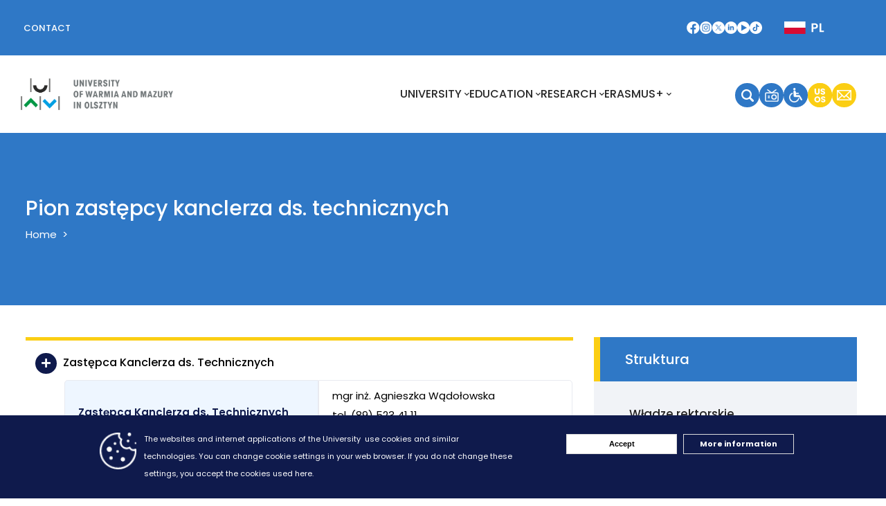

--- FILE ---
content_type: text/html; charset=UTF-8
request_url: https://uwm.edu.pl/en/node/331
body_size: 14590
content:
<!DOCTYPE html>
<html lang="en" dir="ltr" prefix="content: http://purl.org/rss/1.0/modules/content/  dc: http://purl.org/dc/terms/  foaf: http://xmlns.com/foaf/0.1/  og: http://ogp.me/ns#  rdfs: http://www.w3.org/2000/01/rdf-schema#  schema: http://schema.org/  sioc: http://rdfs.org/sioc/ns#  sioct: http://rdfs.org/sioc/types#  skos: http://www.w3.org/2004/02/skos/core#  xsd: http://www.w3.org/2001/XMLSchema# ">
  <head> 
    <meta charset="utf-8" />
<link rel="canonical" href="https://uwm.edu.pl/struktura/administracja/pion-zastepcy-kanclerza-ds-technicznych" />
<meta name="description" content="Opis: Science, experience, culture – University of Warmia and Mazury in Olsztyn – Your space – Your future" />
<meta name="keywords" content="University of Warmia and Mazury in Olsztyn, University, Olsztyn University, UWM, UWM Olsztyn, Kortowo, Olsztyn College, Studies in Olsztyn" />
<meta property="og:title" content="Pion zastępcy kanclerza ds. technicznych" />
<meta property="og:image" content="https://uwm.edu.pl/sites/default/files/section/uwmmainfoto.jpg" />
<meta name="Generator" content="Drupal 9 (https://www.drupal.org)" />
<meta name="MobileOptimized" content="width" />
<meta name="HandheldFriendly" content="true" />
<meta name="viewport" content="width=device-width, initial-scale=1.0" />
<style>div#sliding-popup, div#sliding-popup .eu-cookie-withdraw-banner, .eu-cookie-withdraw-tab {background: #0F1A4C} div#sliding-popup.eu-cookie-withdraw-wrapper { background: transparent; } #sliding-popup h1, #sliding-popup h2, #sliding-popup h3, #sliding-popup p, #sliding-popup label, #sliding-popup div, .eu-cookie-compliance-more-button, .eu-cookie-compliance-secondary-button, .eu-cookie-withdraw-tab { color: #ffffff;} .eu-cookie-withdraw-tab { border-color: #ffffff;}</style>
<link rel="shortcut icon" href="/sites/default/files/faviconuwm.png" type="image/png" />

    <title>Pion zastępcy kanclerza ds. technicznych | University of Warmia and Mazury in Olsztyn</title>
    <link rel="stylesheet" media="all" href="/sites/default/files/css/css_dEGy0QHSbv992aRlrm3Xhzcjw5Ighq4LYIWHypNNiKY.css" />
<link rel="stylesheet" media="all" href="//fonts.googleapis.com/css?family=Poppins:400,500,600,700" />
<link rel="stylesheet" media="all" href="//fonts.googleapis.com/css?family=Rubik:400,500" />
<link rel="stylesheet" media="all" href="/sites/default/files/css/css_obuefkx8kWryXrRmH9-UTTZgPvLX4b8PPYTBi-ccemM.css" />


    <script type="application/json" data-drupal-selector="drupal-settings-json">{"path":{"baseUrl":"\/","scriptPath":null,"pathPrefix":"en\/","currentPath":"node\/331","currentPathIsAdmin":false,"isFront":false,"currentLanguage":"en"},"pluralDelimiter":"\u0003","suppressDeprecationErrors":true,"eu_cookie_compliance":{"cookie_policy_version":"1.0.0","popup_enabled":true,"popup_agreed_enabled":false,"popup_hide_agreed":false,"popup_clicking_confirmation":false,"popup_scrolling_confirmation":false,"popup_html_info":"\u003Cdiv aria-labelledby=\u0022popup-text\u0022 class=\u0022eu-cookie-compliance-banner eu-cookie-compliance-banner-info\u0022\u003E\n  \u003Cdiv class =\u0022popup-content info eu-cookie-compliance-content\u0022\u003E\n    \u003Cdiv id=\u0022popup-text\u0022 class=\u0022eu-cookie-compliance-message\u0022 role=\u0022document\u0022\u003E\n      \u003Cp\u003E\u003Cimg alt=\u0022\u0022 data-entity-type=\u0022file\u0022 data-entity-uuid=\u002239a50d28-0b83-4b37-b34a-aff33cb15ebb\u0022 height=\u002253\u0022 src=\u0022\/sites\/default\/files\/Zdjecia\/cookie.png\u0022 width=\u002253\u0022 class=\u0022align-left\u0022 loading=\u0022lazy\u0022 \/\u003E\u003C\/p\u003E\u003Cp\u003EThe websites and internet applications of the University\u00a0 use cookies and similar technologies.\u003C\/p\u003E\u003Cp\u003E\u00a0You can change cookie settings in your web browser. If you do not change these settings, you accept the cookies used here.\u003C\/p\u003E\u003Cp\u003E\u00a0\u003C\/p\u003E\n    \u003C\/div\u003E\n    \u003Cdiv id=\u0022popup-buttons\u0022 class=\u0022eu-cookie-compliance-buttons\u0022\u003E\n      \u003Cbutton type=\u0022button\u0022 class=\u0022agree-button eu-cookie-compliance-agree-button  button button--small button--primary\u0022\u003EAccept\u003C\/button\u003E\n              \u003Cbutton type=\u0022button\u0022 class=\u0022disagree-button find-more-button eu-cookie-compliance-more-button\u0022\u003EMore information\u003C\/button\u003E\n          \u003C\/div\u003E\n  \u003C\/div\u003E\n\u003C\/div\u003E","use_mobile_message":false,"mobile_popup_html_info":"\u003Cdiv aria-labelledby=\u0022popup-text\u0022 class=\u0022eu-cookie-compliance-banner eu-cookie-compliance-banner-info\u0022\u003E\n  \u003Cdiv class =\u0022popup-content info eu-cookie-compliance-content\u0022\u003E\n    \u003Cdiv id=\u0022popup-text\u0022 class=\u0022eu-cookie-compliance-message\u0022 role=\u0022document\u0022\u003E\n      \n    \u003C\/div\u003E\n    \u003Cdiv id=\u0022popup-buttons\u0022 class=\u0022eu-cookie-compliance-buttons\u0022\u003E\n      \u003Cbutton type=\u0022button\u0022 class=\u0022agree-button eu-cookie-compliance-agree-button  button button--small button--primary\u0022\u003EAccept\u003C\/button\u003E\n              \u003Cbutton type=\u0022button\u0022 class=\u0022disagree-button find-more-button eu-cookie-compliance-more-button\u0022\u003EMore information\u003C\/button\u003E\n          \u003C\/div\u003E\n  \u003C\/div\u003E\n\u003C\/div\u003E","mobile_breakpoint":768,"popup_html_agreed":false,"popup_use_bare_css":false,"popup_height":"auto","popup_width":"100%","popup_delay":1000,"popup_link":"https:\/\/uwm.edu.pl\/en\/cookies","popup_link_new_window":true,"popup_position":false,"fixed_top_position":true,"popup_language":"en","store_consent":false,"better_support_for_screen_readers":false,"cookie_name":"","reload_page":false,"domain":"","domain_all_sites":false,"popup_eu_only":false,"popup_eu_only_js":false,"cookie_lifetime":100,"cookie_session":0,"set_cookie_session_zero_on_disagree":0,"disagree_do_not_show_popup":false,"method":"default","automatic_cookies_removal":true,"allowed_cookies":"","withdraw_markup":"\u003Cbutton type=\u0022button\u0022 class=\u0022eu-cookie-withdraw-tab\u0022\u003EPrivacy settings\u003C\/button\u003E\n\u003Cdiv aria-labelledby=\u0022popup-text\u0022 class=\u0022eu-cookie-withdraw-banner\u0022\u003E\n  \u003Cdiv class=\u0022popup-content info eu-cookie-compliance-content\u0022\u003E\n    \u003Cdiv id=\u0022popup-text\u0022 class=\u0022eu-cookie-compliance-message\u0022 role=\u0022document\u0022\u003E\n      \u003Ch2\u003EWe use cookies on this site to enhance your user experience\u003C\/h2\u003E\u003Cp\u003EYou have given your consent for us to set cookies.\u003C\/p\u003E\n    \u003C\/div\u003E\n    \u003Cdiv id=\u0022popup-buttons\u0022 class=\u0022eu-cookie-compliance-buttons\u0022\u003E\n      \u003Cbutton type=\u0022button\u0022 class=\u0022eu-cookie-withdraw-button  button button--small button--primary\u0022\u003EWithdraw consent\u003C\/button\u003E\n    \u003C\/div\u003E\n  \u003C\/div\u003E\n\u003C\/div\u003E","withdraw_enabled":false,"reload_options":0,"reload_routes_list":"","withdraw_button_on_info_popup":false,"cookie_categories":[],"cookie_categories_details":[],"enable_save_preferences_button":true,"cookie_value_disagreed":"0","cookie_value_agreed_show_thank_you":"1","cookie_value_agreed":"2","containing_element":"body","settings_tab_enabled":false,"olivero_primary_button_classes":" button button--small button--primary","olivero_secondary_button_classes":" button button--small","close_button_action":"close_banner","open_by_default":true,"modules_allow_popup":true,"hide_the_banner":false,"geoip_match":true},"ajaxTrustedUrl":{"\/en\/search\/node":true},"listing_setting":{"map_source":"mapbox","mapbox_access_token":"pk.eyJ1IjoibmFtY3QiLCJhIjoiY2tnOHFwdHBsMGdodTJ5bHNwbnF5Mm5mciJ9.VNYZ-1YeH6oUe-2RvRGbyw","mapbox_id_style":"streets-v11","map_center_latitude":"","map_center_longitude":"","map_zoom":"13","google_map_style":""},"user":{"uid":0,"permissionsHash":"7244a4fd3e0f61c63e466177756e1acb56272abdd1f665cae0ebe9c9a36d4697"}}</script>
<script src="/sites/default/files/js/js_EG4I1vnHdMCzqxFUVK9FAs6HWjWypz0h06BMDblkSCE.js"></script>


    <link rel="stylesheet" href="https://uwm.edu.pl/themes/gavias_lozin/css/custom.css" media="screen" />
    <link rel="stylesheet" href="https://uwm.edu.pl/themes/gavias_lozin/css/update.css" media="screen" />

    

          <style type="text/css">
        .imagefrontbottom img{height: 13em !important;object-fit: cover;}
      </style>
    
          <style class="customize"></style>
    
    <!-- Google tag (gtag.js) -->
    <script async src="https://www.googletagmanager.com/gtag/js?id=UA-4348414-1"></script>
    <script>
      window.dataLayer = window.dataLayer || [];
      function gtag(){dataLayer.push(arguments);}
      gtag('js', new Date());

      gtag('config', 'UA-4348414-1');
    </script>
    <script src="https://cdn.userway.org/widget.js" data-account="ilZzgNPuh8"></script>
    
  </head>

  
  <body class="gavias-content-builder hidden-title layout-no-sidebars wide header-sticky path-node node--type-page">
      

    
      <div class="dialog-off-canvas-main-canvas" data-off-canvas-main-canvas>
    <div class="gva-body-wrapper">
	<div class="body-page gva-body-page">
	   <header id="header" class="header-v1">
                                    <div class="blockbottombuttonsfront">
                    <div class="bottombutonsfront">
                        <div class="topheaderleft">
                        <span class="frontnavbarright "> 
                            <a href="https://uwm.edu.pl/en/contact" class="frontbottomnavbarbuttons "  role="button" >Contact</a>
                        </span>
                        </div>                             
                        <div class="topheaderright">
                            <a href="https://www.facebook.com/UWM.Olsztyn" role="button"><img class="custombigimgicons" alt="Ikona Facebook" src="https://uwm.edu.pl/sites/default/files/ikony/facebook-stopka.svg"></a>  
                            <a href="https://www.instagram.com/uwm_olsztyn/" role="button"><img class="custombigimgicons" alt="Ikona Instagram" src="https://uwm.edu.pl/sites/default/files/ikony/instagram-stopka.svg"></a>  
                            <a href="https://twitter.com/uwm_olsztyn" role="button"><img class="custombigimgicons" alt="Ikona Twitter X" src="https://uwm.edu.pl/sites/default/files/ikony/twitter-stopka.svg"></a>  
                            <a href="https://pl.linkedin.com/school/uniwersytet-warmi%C5%84sko-mazurski-w-olsztynie/" role="button"><img class="custombigimgicons" alt="Ikona Linkedin" src="https://uwm.edu.pl/sites/default/files/ikony/linkedin-stopka.svg"></a>  
                            <a href="https://www.youtube.com/user/TVKORTOWO" role="button"><img class="custombigimgicons" alt="Ikona Youtube" src="https://uwm.edu.pl/sites/default/files/ikony/youtube.svg"></a>
                            <a href="https://www.tiktok.com/@uwm.olsztyn" role="button"><img class="custombigimgicons" alt="Ikona Youtube" src="https://uwm.edu.pl/sites/default/files/ikony/tiktok_white.svg"></a>    
                            <a href="https://uwm.edu.pl" role="button"><img class="custombigimgicons custom-language-icon" alt="Ikona zmiany języka" src="https://uwm.edu.pl/sites/default/files/ikony/flaga_polska.svg"></a> 
                        </div>
                </div>
                </div>
                        <div class="mobilemenuicon">
            <div class="mobilemenuiconleft">
                                                <a href="https://uwm.edu.pl/en/search" role="button"><img class="bigimgicons" alt="Ikona wyszukiwania"  src="https://uwm.edu.pl/sites/default/files/ikony/searchmobile.svg"></a>
                <a href="http://www.uwmfm.pl/" role="button"><img class="bigimgicons" alt="Ikona UWM FM" src="https://uwm.edu.pl/sites/default/files/ikony/mobiletv.svg"></a>
                <a href="https://usosweb.uwm.edu.pl/kontroler.php?_action=news%2Fdefault&lang=en" role="button"><img class="bigimgicons" alt="Ikona USOS" src="https://uwm.edu.pl/sites/default/files/ikony/usos.svg"></a>
                <a href="https://uwm.edu.pl/en/webmail" role="button"><img class="bigimgicons" alt="Ikona Poczty src="https://uwm.edu.pl/sites/default/files/ikony/email.svg"></a>
                            </div>
            <div class="mobilemenuiconright">
                <a href="http://mapa.uwm.edu.pl/" role="button"><img class="custombigimgicons" alt="Ikona mapy"src="https://uwm.edu.pl/sites/default/files/group-www.png"></a>
                                                <a href="https://uwm.edu.pl"  role="button" class="custom-container-language-mobile-icon"><img class="custom-language-mobile-icon" alt="Ikona zmiany języka" src="https://uwm.edu.pl/sites/default/files/ikony/flaga_polska.svg"></a>
                            </div>
            </div>
                      
    <div class="gv-sticky-menu">
        <div class="header-main button-header-hide">
            <div class="header-content-layout">
                <div class="header-main-inner p-relative">
                    <div class="row">
                        <div class="col-md-12 col-sm-12 col-xs-12 content-inner">
                            <div class="branding">
                                                                      <div>
      
      <a href="/en" title="Home" rel="home" class="site-branding-logo">
        
        <img class="logo-site" src="/sites/default/files/uwm1.png" alt="Home" />
        
    </a>  
   
  </div>

                                  
                            </div>
                            <div class="header-inner clearfix">
                                <div class="main-menu">
                                    <div class="area-main-menu">
                                        <div id="main-menu-anchor" class="area-inner">
                                            <div class="gva-offcanvas-mobile">
                                                <div class="close-offcanvas hidden"><i class="fa fa-times"></i></div>                                                
                                                <div class="main-menu-inner">  
                                                                                                                                                            <div class="block-custom-menu-mobile">
                                                        <div class="block-custom-menu-mobile-row">
                                                            <a href="https://uwm.edu.pl/en/contact" class="block-custom-menu-mobile-link"  role="button" >CONTACT</a>
                                                        </div>
                                                    </div>
                                                                                                                                                               
                                                          <div>
    <nav aria-labelledby="block-university-menu" id="block-university" class="menusfront block block-menu navigation menu--university">
          
  
  <h2  class="visually-hidden block-title block-title" id="block-university-menu"><span>University</span></h2>
  
  <div class="block-content">
                 
<div class="gva-navigation">

              <ul  class="clearfix gva_menu gva_menu_main">
      
                              
            <li  class="menu-item menu-item--expanded">
        <a href="/en/university">          University<span class="icaret nav-plus fas fa-chevron-down"></span>        </a>
          
                      <ul class="menu sub-menu">
                              
            <li  class="menu-item">
        <a href="/en/university/announcements">          Announcements        </a>
          
              </li>
                          
            <li  class="menu-item">
        <a href="/en/university/about-uwm-in-olsztyn">          About UWM in Olsztyn        </a>
          
              </li>
                          
            <li  class="menu-item">
        <a href="/en/university/discover-uwm-olsztyn">          Discover UWM in Olsztyn        </a>
          
              </li>
                          
            <li  class="menu-item ">
        <a href="https://visit.olsztyn.eu/en/category/2/the-history-of-olsztyn">          Olsztyn City        </a>
          
              </li>
                          
            <li  class="menu-item">
        <a href="/en/university/faculties">          Faculties        </a>
          
              </li>
                          
            <li  class="menu-item ">
        <a href="https://zak.olsztyn.pl/en/akademiki-fundacji-zak/">          Dorms        </a>
          
              </li>
                          
            <li  class="menu-item">
        <a href="/en/university/students-activity">          Students Activity        </a>
          
              </li>
                          
            <li  class="menu-item menu-item--collapsed">
        <a href="/en/university/equal-treatment">          Equal treatment        </a>
          
              </li>
        </ul>
        </li>
        </ul>
  

</div>


        </div>  
</nav>
<nav aria-labelledby="block-education-menu" id="block-education" class="menusfront block block-menu navigation menu--education">
          
  
  <h2  class="visually-hidden block-title block-title" id="block-education-menu"><span>Education</span></h2>
  
  <div class="block-content">
                 
<div class="gva-navigation">

              <ul  class="clearfix gva_menu gva_menu_main">
      
                              
            <li  class="menu-item menu-item--expanded ">
        <a href="/en/education">          Education<span class="icaret nav-plus fas fa-chevron-down"></span>        </a>
          
                      <ul class="menu sub-menu">
                              
            <li  class="menu-item">
        <a href="/en/education/offer">          Offer        </a>
          
              </li>
                          
            <li  class="menu-item ">
        <a href="https://irk.uwm.edu.pl/en-gb/">          Recruitment for studies        </a>
          
              </li>
                          
            <li  class="menu-item">
        <a href="/en/education/admission">          Admission        </a>
          
              </li>
                          
            <li  class="menu-item">
        <a href="/en/education/documents-required">          Documents required        </a>
          
              </li>
                          
            <li  class="menu-item">
        <a href="/en/education/insurance">          Insurance        </a>
          
              </li>
                          
            <li  class="menu-item">
        <a href="/en/education/legalisation-process">          Legalisation process        </a>
          
              </li>
        </ul>
        </li>
        </ul>
  

</div>


        </div>  
</nav>
<nav aria-labelledby="block-research-menu" id="block-research" class="menusfront block block-menu navigation menu--research">
          
  
  <h2  class="visually-hidden block-title block-title" id="block-research-menu"><span>Research</span></h2>
  
  <div class="block-content">
                 
<div class="gva-navigation">

              <ul  class="clearfix gva_menu gva_menu_main">
      
                              
            <li  class="menu-item menu-item--expanded">
        <a href="/en/research">          Research<span class="icaret nav-plus fas fa-chevron-down"></span>        </a>
          
                      <ul class="menu sub-menu">
                              
            <li  class="menu-item">
        <a href="/en/research/projects">          Projects        </a>
          
              </li>
                          
            <li  class="menu-item">
        <a href="/en/research/research-areas">          Research areas        </a>
          
              </li>
                          
            <li  class="menu-item">
        <a href="/en/research/doctoral-school">          Doctoral School        </a>
          
              </li>
        </ul>
        </li>
        </ul>
  

</div>


        </div>  
</nav>
<nav aria-labelledby="block-erasmus-menu" id="block-erasmus" class="menusfront block block-menu navigation menu--erasmus">
          
  
  <h2  class="visually-hidden block-title block-title" id="block-erasmus-menu"><span>Erasmus+</span></h2>
  
  <div class="block-content">
                 
<div class="gva-navigation">

              <ul  class="clearfix gva_menu gva_menu_main">
      
                              
            <li  class="menu-item menu-item--expanded ">
        <a href="/en/erasmus">          Erasmus+<span class="icaret nav-plus fas fa-chevron-down"></span>        </a>
          
                      <ul class="menu sub-menu">
                              
            <li  class="menu-item ">
        <a href="http://bwm.uwm.edu.pl/en/erasmus">          More information        </a>
          
              </li>
                          
            <li  class="menu-item menu-item--collapsed">
        <a href="/en/erasmus/course-catalogue">          Course Catalogue        </a>
          
              </li>
        </ul>
        </li>
        </ul>
  

</div>


        </div>  
</nav>

  </div>
                                                        
                                                                                                            <div class="block-custom-menu-mobile block-custom-menu-icons">
                                                            <a href="https://www.facebook.com/UWM.Olsztyn" role="button"><img class="custombigimgicons" alt="Ikona Facebook" src="https://uwm.edu.pl/sites/default/files/ikony/facebook_mobile.svg"></a>  
                                                            <a href="https://www.instagram.com/uwm_olsztyn/" role="button"><img class="custombigimgicons" alt="Ikona Instagram" src="https://uwm.edu.pl/sites/default/files/ikony/instagram_mobile.svg"></a>  
                                                            <a href="https://twitter.com/uwm_olsztyn" role="button"><img class="custombigimgicons" alt="Ikona Twitter X" src="https://uwm.edu.pl/sites/default/files/ikony/twitter_mobile.svg"></a>  
                                                            <a href="https://pl.linkedin.com/school/uniwersytet-warmi%C5%84sko-mazurski-w-olsztynie/" role="button"><img class="custombigimgicons" alt="Ikona Linkedin" src="https://uwm.edu.pl/sites/default/files/ikony/linkedin_mobile.svg"></a>  
                                                            <a href="https://www.youtube.com/user/TVKORTOWO" role="button"><img class="custombigimgicons" alt="Ikona Youtube" src="https://uwm.edu.pl/sites/default/files/ikony/youtube_mobile.svg"></a>  
                                                            <a href="https://www.tiktok.com/@uwm.olsztyn" role="button"><img class="custombigimgicons" alt="Ikona Tiktok" src="https://uwm.edu.pl/sites/default/files/ikony/tiktok_black.svg"></a>  
                                                        </div>
                                                </div>
                                                                                            </div> 
                                            <div id="menu-bar" class="menu-bar d-xl-none">
                                                <span class="one"></span>
                                                <span class="two"></span>
                                                <span class="three"></span>
                                            </div>
                                                                                                                                                                                    <div class="gva-user-region user-region">
                                                        <div class="menuiconright">
                                                            <a href="https://uwm.edu.pl/en/search" role="button" class="iconmenurightlink"><img class="bigimgicons" alt="Ikona zmiany języka" src="https://uwm.edu.pl/sites/default/files/ikony/search.svg"></a>
                                                            <a href="http://www.uwmfm.pl/" role="button" class="iconmenurightlink"><img class="bigimgicons" alt="Ikona UWM FM" src="https://uwm.edu.pl/sites/default/files/ikony/tv.svg"></a>
                                                            <a href="http://mapa.uwm.edu.pl/lang/en" role="button" class="iconmenurightlink"><img class="bigimgicons" alt="Ikona mapy UWM" src="https://uwm.edu.pl/sites/default/files/group-www.png"></a>
                                                            <a href="https://usosweb.uwm.edu.pl/kontroler.php?_action=news%2Fdefault&lang=en" role="button" class="iconmenurightlink"><img class="bigimgicons" alt="Ikona mapy" src="https://uwm.edu.pl/sites/default/files/ikony/usos.svg"></a>
                                                            <a href="https://uwm.edu.pl/en/webmail" role="button" class="iconmenurightlink"><img class="bigimgicons" alt="Ikona poczty UWM" src="https://uwm.edu.pl/sites/default/files/ikony/email.svg"></a>
                                                        </div>
                                                 </div>
                                                                                                                                                <div class="gva-search-region search-region d-none">
                                                        <span class="icon"><i class="fa fa-search"></i></span>
                                                        <div class="search-content">  
                                                              <div>
    <div class="search-block-form block block-search container-inline" data-drupal-selector="search-block-form" id="block-gavias-lozin-search" role="search">
  
    
      <form action="/en/search/node" method="get" id="search-block-form" accept-charset="UTF-8" class="search-form search-block-form">
  <div class="js-form-item form-item js-form-type-search form-item-keys js-form-item-keys form-no-label">
      <label for="edit-keys--2" class="visually-hidden">Search</label>
        <div class="cutominput404">
<input title="Enter the terms you wish to search for." data-drupal-selector="edit-keys" type="search" id="edit-keys--2" name="keys" value="" size="15" maxlength="128" class="form-search" placeholder="wpisz słowo kluczowe..." />
<div>

        </div>
<div data-drupal-selector="edit-actions" class="form-actions js-form-wrapper form-wrapper" id="edit-actions"><input class="search-form__submit button js-form-submit form-submit" data-drupal-selector="edit-submit" type="submit" id="edit-submit--3" value="Search" />
</div>

</form>

  </div>

  </div>

                                                        </div>  
                                                    </div>
                                                                                            </div>
                                        </div>
                                    </div>  
                                </div> 
                            </div>
                        </div>
                    </div>
                </div>
            </div>          
        </div>
    </header>
		
								<div class="breadcrumbs">
				  <div>
    

<div class="breadcrumb-content-inner breadcrumbboxwidth breadcrumbcustomblock">
  <div class="gva-breadcrumb-content">
    <div id="block-gavias-lozin-breadcrumbs" class="text-light block gva-block-breadcrumb block-system block-system-breadcrumb-block no-title">
      <div class="breadcrumb-style gva-parallax-background" style="background-color: #2F78C6;background-image: url(&#039;https://uwm.edu.pl/sites/default/files/breadcrumb-tlouwm.png&#039;);background-position: center top;background-repeat: no-repeat;">
        <div class="gbb-row-wrapper">
          <div class="breadcrumb-content-main contentboxwidth">
            <h2 class="page-title">Pion zastępcy kanclerza ds. technicznych </h2>
             
                          
                          <div class="">
                <div class="content block-content">  <nav aria-label="breadcrumb">
    <h2 id="system-breadcrumb" class="visually-hidden">Breadcrumb</h2>
    <ol class="breadcrumb colorbackgroundbreadcrumb magrinbottombreadcrumb">
                      <li class="breadcrumb-item">
             <a class="colorbreadcrumb" href="/en">Home</a>
          </li>
                              <li class="breadcrumb-item">
             <a class="colorbreadcrumb" href="/en/node"></a>
          </li>
                </ol>
  </nav>
</div>
              </div>  
                      </div> 
        </div> 
      </div> 
    </div>  
  </div>  
</div>  


  </div>

			</div>
		
		<div role="main" class="main main-page has-breadcrumb">
		
			<div class="clearfix"></div>
				

							<div class="help gav-help-region">
					<div class="container">
						<div class="row">
							<div class="content-inner col-xl-12 col-lg-12 col-md-12 col-sm-12 col-xs-12 ">
								  <div>
    <div data-drupal-messages-fallback class="hidden"></div>

  </div>

							</div>
						</div>
					</div>
				</div>
						
			<div class="clearfix"></div>
						
			<div class="clearfix"></div>
			
			<div id="content" class="content content-full">
				<div class="container-full container-bg">
					<div class="content-main-inner">
	<div id="page-main-content" class="main-content">
		<div class="main-content-inner">
			
							<div class="content-main">
					  <div>
    <div id="block-gavias-lozin-content" class="block block-system block-system-main-block no-title">
  
    
      <div class="content block-content">
      <!-- Start Display article for detail page -->

<div data-history-node-id="331" role="article" lang="pl" typeof="schema:WebPage" class="node node--type-page node--view-mode-full">
  <header>
    <div class="container">
      <h2 class="title"><span><h1 class="title_articles_and_galeries">
<span property="schema:name">Pion zastępcy kanclerza ds. technicznych</span>
</h1>

</span></h2>
    </div>
  </header>
  
  <div class="node__content clearfix">
    
            <div class="field field--name-field-content-builder field--type-gavias-content-builder field--label-hidden field__item"><div class="gavias-blockbuilder-content">
   
  <div class="gavias-builder--content">		<div class="gbb-row-wrapper">
		  			  	<div class="contentboxwidth custom-page-builder gbb-row  bg-size-cover "  style="" >
		    	<div class="bb-inner remove_padding_top">  
		      	<div class="bb-container container-fw">
			        	<div class="row row-wrapper">
									<div  class="gsc-column col-xl-8 col-lg-8 col-md-12 col-sm-12 col-xs-12 custom-page-builder-box-one-column custom-accordion-uwm">
	      <div class="column-inner  bg-size-cover custom-line-top " >
	         <div class="column-content-inner">
	                    <div class="gsc-accordion" >
            <div class="panel-group skin-uwm-custom-content" id="accordion-nmyka" role="tablist" aria-multiselectable="true">
                                                                       <div class="panel panel-default">
                        <div class="panel-heading" role="tab">
                           <h4 class="panel-title">
                             <a role="button" data-toggle="collapse" class="collapsed " data-parent="#accordion-nmyka" href="#accordion-nmyka-1" aria-expanded="true">
                               Zastępca Kanclerza ds. Technicznych                             </a>
                           </h4>
                        </div>
                        <div id="accordion-nmyka-1" class="panel-collapse collapse in show" role="tabpanel">
                           <div class="panel-body">
                              <table style="border-collapse: collapse; width: 100%;" border="1">
<tbody>
<tr>
<th style="width: 50%;">Zastępca Kanclerza ds. Technicznych</th>
<td style="width: 50%;">
<p>mgr inż. Agnieszka Wądołowska</p>
<p>tel. (89) 523 41 11</p>
<p>e-mail: <a href="mailto:agnieszka.wadolowska@uwm.edu.pl">agnieszka.wadolowska@uwm.edu.pl</a></p>
</td>
</tr>
<tr>
<th style="width: 50%;">Sekretariat</th>
<td style="width: 50%;">
<p>mgr Ewa Pietrzak</p>
<p>tel. (89) 524 52 00</p>
<p>e-mail: <a href="mailto:ewa.pietrzak@uwm.edu.pl">ewa.pietrzak@uwm.edu.pl</a></p>
<p>&nbsp;</p>
<p>ul. Heweliusza 8</p>
<p>10-724 Olsztyn</p>
</td>
</tr>
</tbody>
</table>                           </div>
                        </div>
                     </div>
                     
                                                      
                                                      
                                                      
                                                      
                                                      
                                                      
                                                      
                                                      
                                                      
                 
            </div>
         </div>   
                  <div class="gsc-accordion" >
            <div class="panel-group skin-uwm-custom-content" id="accordion-ctzlc" role="tablist" aria-multiselectable="true">
                                                     
                                                                        <div class="panel panel-default">
                        <div class="panel-heading" role="tab">
                           <h4 class="panel-title">
                             <a role="button" data-toggle="collapse" class="collapsed collapsed__" data-parent="#accordion-ctzlc" href="#accordion-ctzlc-2" aria-expanded="true">
                               Dział Inwestycji i Nadzoru Budowlanego                             </a>
                           </h4>
                        </div>
                        <div id="accordion-ctzlc-2" class="panel-collapse collapse" role="tabpanel">
                           <div class="panel-body">
                              <table style="border-collapse: collapse; width: 100%; height: 1080px;" border="1">
<tbody>
<tr style="height: 152px;">
<th style="width: 50%; height: 152px;">Kierownik</th>
<td style="width: 50%; height: 152px;">
<p>mgr inż. Monika Cupała</p>
<p>tel. (89) 523 33 90</p>
<p>tel. 786 852 143</p>
<p>e-mail: <a href="mailto:monika.cupala@uwm.edu.pl">monika.cupala@uwm.edu.pl</a></p>
</td>
</tr>
<tr>
<td style="width: 50%;">Specjalista</td>
<td style="width: 50%;">
<p>mgr Ewa Pietrzak</p>
<p>tel. (89) 524 52 00</p>
<p>e-mail:&nbsp;<a href="mailto:ewa.pietrzak@uwm.edu.pl">ewa.pietrzak@uwm.edu.pl</a></p>
</td>
</tr>
<tr style="height: 118px;">
<td style="width: 50%; height: 118px;">Specjalista ds. rozliczeń projekt&oacute;w</td>
<td style="width: 50%; height: 118px;">
<p>mgr Izabela Oktaba-Poniatowska</p>
<p>tel. (89) 523 33 70</p>
<p>e-mail: <a href="mailto:izabela.oktaba@uwm.edu.pl">izabela.oktaba@uwm.edu.pl</a></p>
</td>
</tr>
<tr style="height: 152px;">
<td style="width: 50%; height: 152px;">Inspektor Nadzoru Budowlanego</td>
<td style="width: 50%; height: 152px;">
<p>mgr inż. Grzegorz Zamyślewski</p>
<p>tel. (89) 523 43 80</p>
<p>tel. 605 287 817</p>
<p>e-mail: <a href="mailto:gzam@uwm.edu.pl">gzam@uwm.edu.pl</a></p>
</td>
</tr>
<tr style="height: 152px;">
<td style="width: 50%; height: 152px;">Inspektor Nadzoru Budowlanego</td>
<td style="width: 50%; height: 152px;">
<p>mgr inż. Paweł Wiśniewski</p>
<p>tel. (89) 523 48 62</p>
<p>tel. 661 908 098</p>
<p>e-mail: <a href="mailto:pawel.wisniewski@uwm.edu.pl">pawel.wisniewski@uwm.edu.pl</a></p>
</td>
</tr>
<tr style="height: 152px;">
<td style="width: 50%; height: 152px;">Inspektor Nadzoru Budowlanego</td>
<td style="width: 50%; height: 152px;">
<p>dr inż. Lech Kotlewski</p>
<p>tel. (89) 523 39 87</p>
<p>tel. 514 787 363</p>
<p>e-mail: <a href="mailto:lech.kotlewski@uwm.edu.pl">lech.kotlewski@uwm.edu.pl</a></p>
</td>
</tr>
<tr>
<td style="width: 50%;">Inspektor Nadzoru Budowlanego</td>
<td style="width: 50%;">
<p>inż. Paweł Filipiuk</p>
<p>tel. (89) 523 32 93</p>
<p>tel. 510 77 16 57</p>
<p>e-mail: <a href="mailto:pawel.filipiuk@uwm.edu.pl">pawel.filipiuk@uwm.edu.pl</a></p>
</td>
</tr>
<tr style="height: 118px;">
<td style="width: 50%; height: 118px;">Inspektor Nadzoru Sanitarnego</td>
<td style="width: 50%; height: 118px;">
<p>mgr inż. Emil S&oacute;wka</p>
<p>tel. (89) 523 44 49</p>
<p>tel. 453 053 581</p>
<p>e-mail: <a href="mailto:emil.sowka@uwm.edu.pl">emil.sowka@uwm.edu.pl</a></p>
</td>
</tr>
<tr>
<td style="width: 50%;">Inspektor Nadzoru Elektrycznego</td>
<td style="width: 50%;">
<p>mgr inż. Leszek Gosiewski</p>
<p>tel. (89) 523 48 64</p>
<p>tel. 605 62 79 72</p>
<p>e-mail: <a href="mailto:leszek.gosiewski@uwm.edu.pl">leszek.gosiewski@uwm.edu.pl</a></p>
</td>
</tr>
<tr>
<td style="width: 50%;">Inspektor ds. Energetycznych</td>
<td style="width: 50%;">
<p>mgr Mirosław Stankiewicz</p>
<p>tel. (89) 523 35 31</p>
<p>tel. 605 28 78 13</p>
<p>e-mail: <a href="mailto:miroslaw.stankiewicz@uwm.edu.pl">miroslaw.stankiewicz@uwm.edu.pl</a></p>
</td>
</tr>
</tbody>
</table>
<p>&nbsp;</p>                           </div>
                        </div>
                     </div>
                     
                                                      
                                                      
                                                      
                                                      
                                                      
                                                      
                                                      
                                                      
                 
            </div>
         </div>   
                  <div class="gsc-accordion" >
            <div class="panel-group skin-uwm-custom-content" id="accordion-8537g" role="tablist" aria-multiselectable="true">
                                                     
                                                                        <div class="panel panel-default">
                        <div class="panel-heading" role="tab">
                           <h4 class="panel-title">
                             <a role="button" data-toggle="collapse" class="collapsed collapsed__" data-parent="#accordion-8537g" href="#accordion-8537g-2" aria-expanded="true">
                               Dział Obsługi Gospodarczej, Technicznej i Terenów Zieleni                             </a>
                           </h4>
                        </div>
                        <div id="accordion-8537g-2" class="panel-collapse collapse" role="tabpanel">
                           <div class="panel-body">
                              <table style="border-collapse: collapse; width: 100%; height: 1570px;" border="1">
<tbody>
<tr style="height: 288px;">
<th style="width: 50%; height: 288px;">
<p>Kierownik działu</p>
</th>
<td style="width: 50%; height: 288px;">
<p>mgr Ludomir Kupracz</p>
<p>tel.&nbsp;89 523 34 84</p>
<p>tel. 89 523 34 26</p>
<p>tel. 504 976 033</p>
<p>e-mail:&nbsp;<a href="mailto:ludomir.kupracz@uwm.edu.pl">ludomir.kupracz@uwm.edu.pl</a></p>
<p>&nbsp;</p>
<p>ul. Słoneczna 50i</p>
<p>10-710 Olsztyn</p>
</td>
</tr>
<tr style="height: 152px;">
<th style="width: 50%; height: 152px;">
<p>Sekcja Obsługi Gospodarczej i Teren&oacute;w Zieleni</p>
</th>
<td style="width: 50%; height: 152px;">
<p>ul. Słoneczna 50i</p>
<p>10-710 Olsztyn</p>
<p>&nbsp;</p>
<p>Punkt pralniczy - ul. Prawocheńskiego 13/7A</p>
<p>tel. 89 523 39 09</p>
</td>
</tr>
<tr style="height: 118px;">
<td style="width: 50%; height: 118px;">Specjalista</td>
<td style="width: 50%; height: 118px;">
<p>Ewa Gołowacz</p>
<p>tel. 89 523 34 26</p>
<p>tel. 89 523 34 84</p>
<p>tel. 609 79 13 60</p>
<p>e-mail: <a href="mailto:ewa.golowacz@uwm.edu.pl">ewa.golowacz@uwm.edu.pl</a></p>
</td>
</tr>
<tr style="height: 118px;">
<td style="width: 50%; height: 118px;">Specjalista</td>
<td style="width: 50%; height: 118px;">
<p>Klaudia Gliwka</p>
<p>tel. 89 523 34 26</p>
<p>tel. 89 523 34 84</p>
<p>e-mail: <a href="mailto:klaudia.gliwka@uwm.edu.pl">klaudia.gliwka@uwm.edu.pl</a></p>
</td>
</tr>
<tr style="height: 152px;">
<td style="width: 50%; height: 152px;">Referent</td>
<td style="width: 50%; height: 152px;">
<p>Aleksandra Lipka</p>
<p>tel. 89 523 34 26</p>
<p>tel. 89 523 34 84</p>
<p>e-mail: <a href="mailto:a.lipka@uwm.edu.pl">a.lipka@uwm.edu.pl</a></p>
</td>
</tr>
<tr>
<td style="width: 50%;">Specjalista ds. Gospodarki Odpadami</td>
<td style="width: 50%;">
<p>Kazimierz Konowalski</p>
<p>tel. 89 523 35 50</p>
<p>e-mail: <a href="mailto:kazimierz.konowalski@uwm.edu.pl">kazimierz.konowalski@uwm.edu.pl</a></p>
</td>
</tr>
<tr style="height: 84px;">
<th style="width: 50%; height: 84px; text-align: left;">Sekcja Obsługi Technicznej i Utrzymania Infrastruktury</th>
<td style="width: 50%; height: 84px;">
<p>ul. Słoneczna 50G</p>
<p>10-720 Olsztyn</p>
</td>
</tr>
<tr style="height: 152px;">
<td style="text-align: left; width: 50%; height: 152px;"><span style="text-align: start;">Mistrz</span></td>
<td style="width: 50%; height: 152px;">
<p>Piotr Zalewski</p>
<p>tel. 89 523 39 70</p>
<p>tel. 723 992 210</p>
<p>e-mail: <a href="mailto:piotr.zalewski@uwm.edu.pl">piotr.zalewski@uwm.edu.pl</a></p>
</td>
</tr>
<tr style="height: 152px;">
<td style="text-align: left; width: 50%; height: 152px;"><span style="text-align: start;">Mistrz</span></td>
<td style="width: 50%; height: 152px;">
<p>Grzegorz Archacki</p>
<p>tel. 89 523 34-44</p>
<p>tel. 509 663 804</p>
<p>e-mail: <a href="mailto:grzegorz.archacki@uwm.edu.pl">grzegorz.archacki@uwm.edu.pl</a></p>
</td>
</tr>
<tr style="height: 152px;">
<td style="text-align: left; width: 50%; height: 152px;"><span style="text-align: start;">&nbsp;</span></td>
<td style="width: 50%; height: 152px;">
<p>Krzysztof Retkiewicz</p>
<p>tel. 89 523 33 04</p>
<p>tel. 601 771 080</p>
<p>e-mail: <a href="mailto:krzysztof.retkiewicz@uwm.edu.pl">krzysztof.retkiewicz@uwm.edu.pl</a></p>
</td>
</tr>
<tr style="height: 152px;">
<td style="text-align: left; width: 50%; height: 152px;"><span style="text-align: start;">Specjalista</span></td>
<td style="width: 50%; height: 152px;">
<p>Dorota Najmowicz</p>
<p>tel. 89 523 35 68</p>
<p>tel. 609 461 277</p>
<p>e-mail: <a href="mailto:dorota.najmowicz@uwm.edu.pl">dorota.najmowicz@uwm.edu.pl</a></p>
</td>
</tr>
<tr style="height: 50px;">
<td style="text-align: left; width: 50%; height: 50px;"><span style="text-align: start;">Referent</span></td>
<td style="width: 50%; height: 50px;">
<p>Natalia Kiryczyn</p>
<p>tel. 89 523 33 04</p>
<p>e-mail: <a href="mailto:natalia.kiryczyn@uwm.edu.pl">natalia.kiryczyn@uwm.edu.pl</a></p>
</td>
</tr>
<tr>
<td style="text-align: left; width: 50%;"><span style="text-align: start;">Elektrycy</span></td>
<td style="width: 50%;">
<p>Michał Kuźmiński</p>
<p>Dariusz Poliński</p>
<p>Wojciech Lipka</p>
<p>Dawid Retecki</p>
<p>Jakub Samsel</p>
<p>Waldemar Szukiewicz</p>
<p>Sławomir Szkudelski</p>
<p>Andrzej Bartnik</p>
<p>Andrzej Stadnicki</p>
</td>
</tr>
<tr>
<td style="text-align: left; width: 50%;"><span style="text-align: start;">Hydraulicy</span></td>
<td style="width: 50%;">
<p>Henryk Berk</p>
<p>Marcin Filipiak</p>
<p>Sławomir Kruk</p>
</td>
</tr>
<tr>
<td style="text-align: left; width: 50%;"><span style="text-align: start;">Grupa napraw eksploatacyjno-konserwacyjnych</span></td>
<td style="width: 50%;">
<p>Zygmunt Cynta</p>
<p>Tadeusz Herman</p>
<p>Sławomir Kalinowski</p>
<p>Sebastian Mejer</p>
<p>Marek Zelwer</p>
</td>
</tr>
<tr>
<td style="text-align: left; width: 50%;"><span style="text-align: start;">Ślusarze</span></td>
<td style="width: 50%;">
<p>Janusz Kalinowski</p>
<p>Krzysztof Paszkiewicz</p>
<p>Bartosz Walaugo</p>
<p>Zbigniew Kuczyński</p>
</td>
</tr>
<tr>
<td style="text-align: left; width: 50%;"><span style="text-align: start;">&nbsp;Stolarze</span></td>
<td style="width: 50%;">
<p>Krzysztof Czyż</p>
<p>Sławomir Poliński</p>
<p>Mirosław Rosiński</p>
<p>Zbigniew Rosłon</p>
<p>Henryk Samsel</p>
<p>Roman Zasadzki</p>
<p>Adam Stypiński</p>
<p>Grzegorz Taraszkiewicz</p>
</td>
</tr>
<tr>
<td style="text-align: left; width: 50%;"><span style="text-align: start;">Grupa rob&oacute;t og&oacute;lnobudowlanych</span></td>
<td style="width: 50%;">
<p>Sławomir Będzłowicz</p>
<p>Janusz Gutmański</p>
<p>Andrzej Kwiatek</p>
<p>Grzegorz Hanowski</p>
<p>Adam Noga</p>
<p>Bogusław Płocharczyk</p>
<p>Stefan Przybyłowski</p>
<p>Mirosław Szydlik</p>
<p>Krzysztof Samul</p>
</td>
</tr>
<tr>
<th style="width: 50%; text-align: left;"><span style="text-align: start;"><strong style="text-align: center;">Sekcja Ciepłownictwa</strong></span></th>
<td style="width: 50%;">
<p>&nbsp;</p>
</td>
</tr>
<tr>
<td style="width: 50%; text-align: left;"><span style="text-align: start;">Kierownik</span></td>
<td style="width: 50%;">
<p>mgr inż. Janusz Saba</p>
<p>tel. 605 627 983</p>
</td>
</tr>
<tr>
<td style="width: 50%; text-align: left;">
<p><span style="text-align: start;">Zastępca kierownika</span></p>
<p><span style="text-align: start;">Specjalista</span></p>
</td>
<td style="width: 50%;">
<p>mgr inż. Robert Błażek</p>
<p>tel. 691 692 690</p>
</td>
</tr>
<tr>
<td style="width: 50%; text-align: left;">
<p><span style="text-align: start;">Mistrz</span></p>
</td>
<td style="width: 50%;">
<p>Bogdan Michalewicz</p>
<p>tel. 89 523 34 70</p>
</td>
</tr>
<tr>
<td style="width: 50%; text-align: left;">
<p><span style="text-align: start;">Operatorzy system&oacute;w ciepłowniczych</span></p>
</td>
<td style="width: 50%;">
<p>Sylwester Bors</p>
<p>Paweł Rutkowski</p>
<p>Maciej Zi&oacute;łkowski</p>
</td>
</tr>
<tr>
<td style="width: 50%; text-align: left;">
<p><span style="text-align: start;">Hydraulicy</span></p>
</td>
<td style="width: 50%;">
<p>Mariusz Kollek</p>
<p>Zbigniew Rejchel</p>
<p>tel. 89 523 34 70</p>
</td>
</tr>
<tr>
<td style="width: 50%; text-align: left;">
<p><span style="text-align: start;">Spawacze-hydraulicy</span></p>
</td>
<td style="width: 50%;">
<p>Ireneusz Kobylański</p>
<p>Robert Kuczyński</p>
<p>Zbigniew Pstrągowski</p>
<p>Jan Szalpuk</p>
<p>Jan Gut</p>
<p>Andrzej Wiśnicki</p>
<p>Patryk Kobylański</p>
<p>tel. 89 523 34 70</p>
</td>
</tr>
</tbody>
</table>                           </div>
                        </div>
                     </div>
                     
                                                      
                                                      
                                                      
                                                      
                                                      
                                                      
                                                      
                                                      
                 
            </div>
         </div>   
                  <div class="gsc-accordion" >
            <div class="panel-group skin-uwm-custom-content" id="accordion-r4sc6" role="tablist" aria-multiselectable="true">
                                                     
                                                                        <div class="panel panel-default">
                        <div class="panel-heading" role="tab">
                           <h4 class="panel-title">
                             <a role="button" data-toggle="collapse" class="collapsed collapsed__" data-parent="#accordion-r4sc6" href="#accordion-r4sc6-2" aria-expanded="true">
                               Stanowisko ds. Ochrony Przeciwpożarowej                             </a>
                           </h4>
                        </div>
                        <div id="accordion-r4sc6-2" class="panel-collapse collapse" role="tabpanel">
                           <div class="panel-body">
                              <table style="border-collapse: collapse; width: 100%;" border="1">
<tbody>
<tr style="height: 152px;">
<td style="width: 50%; height: 152px;">&nbsp;</td>
<td style="width: 50%; height: 152px;">
<p>mgr Katarzyna Kubicka</p>
<p>tel. (89) 523 39 40</p>
<p>tel. 661 45 00 85</p>
<p>e-mail:&nbsp;<a href="mailto:katarzyna.kubicka@uwm.edu.pl">katarzyna.kubicka@uwm.edu.pl</a></p>
<p>&nbsp;</p>
<p>ul. Słoneczna 50G, pok. 01</p>
<p>10-710 Olsztyn</p>
</td>
</tr>
<tr style="height: 118px;">
<td style="width: 50%; height: 118px;">Konserwator sprzętu ppoż</td>
<td style="width: 50%; height: 118px;">
<p>Andrzej Doroszko</p>
<p>tel. (89) 523 39 40</p>
</td>
</tr>
</tbody>
</table>
<p>&nbsp;</p>                           </div>
                        </div>
                     </div>
                     
                                                      
                                                      
                                                      
                                                      
                                                      
                                                      
                                                      
                                                      
                 
            </div>
         </div>   
                  <div class="gsc-accordion" >
            <div class="panel-group skin-uwm-custom-content" id="accordion-f086v" role="tablist" aria-multiselectable="true">
                                                     
                                                                        <div class="panel panel-default">
                        <div class="panel-heading" role="tab">
                           <h4 class="panel-title">
                             <a role="button" data-toggle="collapse" class="collapsed collapsed__" data-parent="#accordion-f086v" href="#accordion-f086v-2" aria-expanded="true">
                               Stanowisko ds. Energetycznych                             </a>
                           </h4>
                        </div>
                        <div id="accordion-f086v-2" class="panel-collapse collapse" role="tabpanel">
                           <div class="panel-body">
                              <table style="border-collapse: collapse; width: 100%;" border="1">
<tbody>
<tr style="height: 152px;">
<td style="width: 50%; height: 152px;">&nbsp;</td>
<td style="width: 50%; height: 152px;">
<p>mgr Mirosław Stankiewicz</p>
<p>tel. (89) 523 35-31</p>
<p>tel. 605 287 813</p>
</td>
</tr>
</tbody>
</table>
<p>&nbsp;</p>                           </div>
                        </div>
                     </div>
                     
                                                      
                                                      
                                                      
                                                      
                                                      
                                                      
                                                      
                                                      
                 
            </div>
         </div>   
         	         </div>  
	         	      </div>
	    </div>
	   		<div  class="gsc-column col-xl-4 col-lg-4 col-md-12 col-sm-12 col-xs-12 custom-page-builder-box-second">
	      <div class="column-inner  bg-size-cover  " >
	         <div class="column-content-inner">
	           <div class=" clearfix widget gsc-block-drupal title-align-left custom-sidebar-page-builder hidden-title-on remove-margin-on text-dark" ><nav class="navbaroptions navbar navbar-expand-lg navbar-dark">
<div id="block-struktura-2" class="blockstylesmenu blockstylessubmenu submenudesktop block block-menu-block block-menu-blockstruktura">
  
      <h2 class="block-title" ><span class="title-custom-container"><div class="title-custom-label">Struktura</div>
   <button class="navbar-toggler" type="button" data-toggle="collapse" data-target="#navbarNavAltMarkup2031412081" aria-controls="navbarNavAltMarkup" aria-expanded="false" aria-label="Toggle navigation">
    <span class="navbar-toggler-icon"></span>
    </span>
    </h2>
  </button>
    
      <div class="collapse navbar-collapse" id="navbarNavAltMarkup2031412081">
        <div class="navbar-nav">
    <div class="content block-content">
      
              <ul class="gva_menu">
                    <li  class="menu-item menu-item--collapsed">
        <a href="/en/node/312" data-drupal-link-system-path="node/312">Władze rektorskie</a>
        
      </li>
                <li  class="menu-item">
        <a href="/en/node/316" data-drupal-link-system-path="node/316">Rada Uczelni</a>
        
      </li>
                <li  class="menu-item menu-item--collapsed">
        <a href="/en/node/199" data-drupal-link-system-path="node/199">Senat</a>
        
      </li>
                <li  class="menu-item">
        <a href="/en/node/248" data-drupal-link-system-path="node/248">Wydziały</a>
        
      </li>
                <li  class="menu-item menu-item--expanded menu-item--active-trail">
        <a href="/en/node/265" data-drupal-link-system-path="node/265">Administracja</a>
                                <ul class="menu sub-menu">
                    <li  class="menu-item">
        <a href="/en/node/317" data-drupal-link-system-path="node/317">Pion rektora</a>
        
      </li>
                <li  class="menu-item">
        <a href="/en/node/318" data-drupal-link-system-path="node/318">Pion prorektora ds. polityki kadrowej i finansowej</a>
        
      </li>
                <li  class="menu-item">
        <a href="/en/node/319" data-drupal-link-system-path="node/319">Pion prorektora ds. nauki i współpracy międzynarodowej</a>
        
      </li>
                <li  class="menu-item">
        <a href="/en/node/321" data-drupal-link-system-path="node/321">Pion prorektora ds. kształcenia</a>
        
      </li>
                <li  class="menu-item">
        <a href="/en/node/322" data-drupal-link-system-path="node/322">Pion prorektora ds. studenckich</a>
        
      </li>
                <li  class="menu-item">
        <a href="/en/node/2331" data-drupal-link-system-path="node/2331">Pion prorektora ds. Collegium Medicum</a>
        
      </li>
                <li  class="menu-item">
        <a href="/en/node/329" data-drupal-link-system-path="node/329">Pion kanclerza</a>
        
      </li>
                <li  class="menu-item">
        <a href="/en/node/330" data-drupal-link-system-path="node/330">Pion zastępcy kanclerza ds. administracyjnych</a>
        
      </li>
                <li  class="menu-item menu-item--active-trail">
        <a href="/en/node/331" data-drupal-link-system-path="node/331" class="is-active">Pion zastępcy kanclerza ds. technicznych</a>
        
      </li>
                <li  class="menu-item">
        <a href="/en/node/332" data-drupal-link-system-path="node/332">Pion zastępcy kanclerza ds. finansowych</a>
        
      </li>
                <li  class="menu-item">
        <a href="/en/node/2332" data-drupal-link-system-path="node/2332">Pion Dyrektora Gabinetu Rektora</a>
        
      </li>
        </ul>
  
        
      </li>
                <li  class="menu-item menu-item--collapsed">
        <a href="/en/node/323" data-drupal-link-system-path="node/323">Jednostki</a>
        
      </li>
        </ul>
  


    </div>
    </div>
    </div>
  </div>
</nav>
</div>	         </div>  
	         	      </div>
	    </div>
	   	     	 			</div>
    				</div>
  				</div>  
			  			</div>  
		</div>
		</div>  
 </div> 
</div>
      
  </div>
</div>


    </div>
  </div>

  </div>

				</div>
			
					</div>
	</div>
</div>

				</div>
			</div>

			
							<div class="area after-content">
					<div class="gbb-row-wrapper">
		          	<div class="content-inner customfooteraftercontent footerboxwidth">
							   <div>
    <nav aria-labelledby="block-university-5-menu" id="block-university-5" class="gsc-column col-xl-3 col-lg-3 col-md-3 hidden-sm hidden-xs block block-menu navigation menu--university">
    
  
  <h2  id="block-university-5-menu" class="block-title"><span>University</span></h2>
  
  <div class="block-content">
                 
<div class="gva-navigation">

              <ul  class="clearfix gva_menu gva_menu_main">
      
                              
            <li  class="menu-item">
        <a href="/en/university/announcements">          Announcements        </a>
          
              </li>
                          
            <li  class="menu-item">
        <a href="/en/university/about-uwm-in-olsztyn">          About UWM in Olsztyn        </a>
          
              </li>
                          
            <li  class="menu-item">
        <a href="/en/university/discover-uwm-olsztyn">          Discover UWM in Olsztyn        </a>
          
              </li>
                          
            <li  class="menu-item ">
        <a href="https://visit.olsztyn.eu/en/category/2/the-history-of-olsztyn">          Olsztyn City        </a>
          
              </li>
                          
            <li  class="menu-item">
        <a href="/en/university/faculties">          Faculties        </a>
          
              </li>
                          
            <li  class="menu-item ">
        <a href="https://zak.olsztyn.pl/en/akademiki-fundacji-zak/">          Dorms        </a>
          
              </li>
                          
            <li  class="menu-item">
        <a href="/en/university/students-activity">          Students Activity        </a>
          
              </li>
                          
            <li  class="menu-item menu-item--collapsed">
        <a href="/en/university/equal-treatment">          Equal treatment        </a>
          
              </li>
        </ul>
  

</div>


        </div>  
</nav>
<nav aria-labelledby="block-education-4-menu" id="block-education-4" class="gsc-column col-xl-3 col-lg-3 col-md-3 hidden-sm hidden-xs block block-menu navigation menu--education">
    
  
  <h2  id="block-education-4-menu" class="block-title"><span>Education</span></h2>
  
  <div class="block-content">
                 
<div class="gva-navigation">

              <ul  class="clearfix gva_menu gva_menu_main">
      
                              
            <li  class="menu-item">
        <a href="/en/education/offer">          Offer        </a>
          
              </li>
                          
            <li  class="menu-item ">
        <a href="https://irk.uwm.edu.pl/en-gb/">          Recruitment for studies        </a>
          
              </li>
                          
            <li  class="menu-item">
        <a href="/en/education/admission">          Admission        </a>
          
              </li>
                          
            <li  class="menu-item">
        <a href="/en/education/documents-required">          Documents required        </a>
          
              </li>
                          
            <li  class="menu-item">
        <a href="/en/education/insurance">          Insurance        </a>
          
              </li>
                          
            <li  class="menu-item">
        <a href="/en/education/legalisation-process">          Legalisation process        </a>
          
              </li>
        </ul>
  

</div>


        </div>  
</nav>
<nav aria-labelledby="block-research-4-menu" id="block-research-4" class="gsc-column col-xl-3 col-lg-3 col-md-3 hidden-sm hidden-xs block block-menu navigation menu--research">
    
  
  <h2  id="block-research-4-menu" class="block-title"><span>Research</span></h2>
  
  <div class="block-content">
                 
<div class="gva-navigation">

              <ul  class="clearfix gva_menu gva_menu_main">
      
                              
            <li  class="menu-item">
        <a href="/en/research/projects">          Projects        </a>
          
              </li>
                          
            <li  class="menu-item">
        <a href="/en/research/research-areas">          Research areas        </a>
          
              </li>
                          
            <li  class="menu-item">
        <a href="/en/research/doctoral-school">          Doctoral School        </a>
          
              </li>
        </ul>
  

</div>


        </div>  
</nav>
<nav aria-labelledby="block-erasmus-2-menu" id="block-erasmus-2" class="gsc-column col-xl-3 col-lg-3 col-md-3 hidden-sm hidden-xs block block-menu navigation menu--erasmus">
    
  
  <h2  id="block-erasmus-2-menu" class="block-title"><span>Erasmus+</span></h2>
  
  <div class="block-content">
                 
<div class="gva-navigation">

              <ul  class="clearfix gva_menu gva_menu_main">
      
                              
            <li  class="menu-item menu-item--collapsed ">
        <a href="/en/erasmus">          Erasmus+        </a>
          
              </li>
        </ul>
  

</div>


        </div>  
</nav>

  </div>

		          	</div>
	        		</div>
				</div>
						
		</div>

	</div>

	
<footer id="footer" class="footer">
  <div class="footer-inner">
    
         
     <div class="footer-center">
        <div class="gbb-row-wrapper">      
           <div class="row">
              
              
              
                         </div>   
        </div>
    </div>  
  </div>   

      <div class="copyright">
      <div class="gbb-row-wrapper">
        <div class="copyright-inner footerboxwidth">
              <div>
    <div id="block-socialscopyrighteng" class="block block-block-content block-block-content82f42b0c-d2d9-4972-b2df-b5ae16c147e3 no-title">
  
    
      <div class="content block-content">
      
            <div class="field field--name-body field--type-text-with-summary field--label-hidden field__item"><div class="customfooter">
<div class="firstcolumnfooter customfooterrow gsc-column ">
<div class="customfooterimages">
<img class="customfooterimage" src="/sites/default/files/Zdjecia/godlo.png">
<img class="customfooterimage" src="https://uwm.edu.pl/sites/default/files/Zdjecia/uwm11.png">

</div>
<div class="customfooterdescription">
<strong>Rector's Office of the University of Warmia and Mazury</strong><br>
ul. Michała Oczapowskiego 2, 10-719 Olsztyn<br><br>
NIP 739-30-33-097 <br>
REGON 510884205<br><br>
<a href="mailto:rektor@uwm.edu.pl" style="color: #D7EFFF;">e-mail: rektor@uwm.edu.pl</a> <br>
telephone office: +48 89 / 523 49 13<br>
Rector's Office reception: +48 89 / 523 38 80<br>
<br>
Press spokesman:<br>
e-mail: rzecznik@uwm.edu.pl<br>
<br>
</div>
<div class="customfootericons">
<a href="https://www.facebook.com/UWM.Olsztyn"><img class="customfootericon" src="/sites/default/files/ikony/facebook-stopka.svg"></a>
<a href="https://www.instagram.com/uwm_olsztyn/"><img class="customfootericon" src="/sites/default/files/ikony/instagram-stopka.svg"></a>
<a href="https://twitter.com/uwm_olsztyn"><img class="customfootericon" src="/sites/default/files/ikony/twitter-stopka.svg"></a>
<a href="https://pl.linkedin.com/school/uniwersytet-warmi%C5%84sko-mazurski-w-olsztynie/"><img class="customfootericon" src="/sites/default/files/ikony/linkedin-stopka.svg"></a>
<a href="https://www.youtube.com/user/TVKORTOWO"><img class="customfootericon" src="/sites/default/files/ikony/youtube.svg"></a>
</div>
</div>
<div class="secondcolumnfooter customfooterrow">
<a href="https://bu.uwm.edu.pl/en">University Library UWM</a>
<a href="http://www.uwm.edu.pl/ack/">Academic Culture Centre</a>
<a href="https://russ.uwm.edu.pl">Students' Government</a>
<a href="https://cm.uwm.edu.pl">Collegium Medicum </a>
<a href="http://wydawnictwo.uwm.edu.pl/">UWM Publishing House</a>
<a href="https://poligrafia.uwm.edu.pl ">Printing Plant</a>
<a href="https://www.kortosfera.uwm.edu.pl/en/home/">The Center for the Popularization of Science and Innovation</a>
<a href="https://bazawiedzy.uwm.edu.pl/index.seam?lang=en&cid=37340" >Base of Knowledge - University of Warmia and Mazury in Olsztyn</a>
<br>
</div>
<div class="thirdcolumnfooter customfooterrow ">
<a href="https://bip.uwm.edu.pl/uczelnia/uniwersytet-warmi%C5%84sko-mazurski-w-olsztynie"><img style="height: 2.1rem; margin-top: 0.6rem; margin-bottom: 2rem;" src="/sites/default/files/ikony/bip-1.svg"></a>
<a href="https://uwm.edu.pl/en/accessibility-declaration">Accessibility declaration</a>
<a href="https://uwm.edu.pl/en/gdpr">GDPR</a>
<hr class="footerline">
<div class="customfooterimages" style="display: inline-flex">
<img class="customfooterimageeu" style="padding-bottom: 1rem;" alt="Flaga Unii Europejskiej" src="/sites/default/files/Zdjecia/ue.png">
<a href="https://uwm.edu.pl/en/challengeeu-alliance"><img class="customfooterimageeu" style="padding-bottom: 1rem;" alt="Flaga Unii Europejskiej" src="/sites/default/files/2025-08/challenge-eu_0.png"></a>
</div>
</div>
<div class="fourthcolumnfooter customfooterrow">
© 2025 University of Warmia and Mazury in Olsztyn 
</div>
</div></div>
      
    </div>
  </div>

  </div>

        </div>   
      </div>   
    </div>
  
</footer>
</div>


  </div>

    
    <script src="/sites/default/files/js/js_buohipEDptu5gyXikmUBHDzaa1xVzFfSgkbEuqMywI8.js"></script>
<script src="/modules/eu_cookie_compliance/js/eu_cookie_compliance.min.js?v=9.2.1" defer></script>
<script src="/sites/default/files/js/js_7m5apIcH72JqoomSeugtcbG46BaNwfwahHvpkPMaGKM.js"></script>

    
        <div id="gva-overlay"></div>
  </body>
</html>


--- FILE ---
content_type: text/css
request_url: https://uwm.edu.pl/themes/gavias_lozin/css/update.css
body_size: 1501
content:
.nav-tabs, .topbar ul, ul.contact-info, ul.menu {
  list-style: none !important;
  padding-left: 0;
}

.node--view-mode-full p {
  margin-top: 0;
  margin-bottom: 10px;
}

body div.body-page {
  background-color: #fff;
}

.site-branding-logo {
  max-height: inherit;
}

.site-branding-logo img {
  max-height: 80px;
  width: auto;
}

header .site-branding-logo img.logo-site {
  display: block !important;
}

.listing-taxonomy-page .view-page {
  margin-bottom: 0 !important;
}

.gva-listings-map-page {
  min-height: 100vh;
}

.map-block-1 .gva-listings-map-page {
  min-height: auto;
}

.event-full .post-title {
  font-size: 30px;
  margin: 20px 0;
}

.listing-main-map-4, .gva-listings-full-page-2 #listing-main-map {
  min-height: 600px;
}

@media (max-width: 992px) {
  .listings-map-3 .main-map-wrapper {
    width: 100% !important;
  }
}

@media (min-width: 992px) {
  .navigation .gva_menu .sub-menu > li:hover > ul {
    -webkit-transform: rotateX(0);
    transform: rotateX(0);
  }
}

.gsc-block-view .gva-listings-map-page {
  min-height: 100px !important;
}

.main-map-wrapper {
  display: block !important;
}

.main-map-wrapper.d-none {
  opacity: 0;
  z-index: -11;
}

@media (min-width: 576px) {
  .main-map-wrapper.d-sm-none {
    opacity: 0;
    z-index: -11;
  }
}

@media (min-width: 768px) {
  .main-map-wrapper.d-md-none {
    opacity: 0;
    z-index: -11;
  }
}

@media (min-width: 992px) {
  .main-map-wrapper.d-lg-block {
    opacity: 1;
    z-index: 11;
  }
}

.mfp-counter{
  display: none!important;
}

--- FILE ---
content_type: image/svg+xml
request_url: https://uwm.edu.pl/sites/default/files/ikony/flaga_polska.svg
body_size: 1530
content:
<?xml version="1.0" encoding="utf-8"?>
<!-- Generator: Adobe Illustrator 28.0.0, SVG Export Plug-In . SVG Version: 6.00 Build 0)  -->
<svg version="1.1" id="Warstwa_1" xmlns="http://www.w3.org/2000/svg" xmlns:xlink="http://www.w3.org/1999/xlink" x="0px" y="0px"
	 viewBox="0 0 136.1 42.5" style="enable-background:new 0 0 136.1 42.5;" xml:space="preserve">
<style type="text/css">
	.st0{clip-path:url(#SVGID_00000089545135490275348440000006250680668398344070_);fill:#FFFFFF;}
	.st1{clip-path:url(#SVGID_00000089545135490275348440000006250680668398344070_);fill:#D80D33;}
	.st2{fill:#FFFFFF;}
</style>
<g id="POLAND_00000023964858892156017510000017328656824328072111_">
	<g>
		<g>
			<defs>
				<rect id="SVGID_1_" y="0" width="72.9" height="42.5"/>
			</defs>
			<clipPath id="SVGID_00000034772792005599671410000009655464254396897446_">
				<use xlink:href="#SVGID_1_"  style="overflow:visible;"/>
			</clipPath>
			
				<rect y="0" style="clip-path:url(#SVGID_00000034772792005599671410000009655464254396897446_);fill:#FFFFFF;" width="72.9" height="21.3"/>
			
				<rect y="21.3" style="clip-path:url(#SVGID_00000034772792005599671410000009655464254396897446_);fill:#D80D33;" width="72.9" height="21.3"/>
		</g>
	</g>
</g>
<g>
	<path class="st2" d="M114.1,20.1c-0.8,1.4-1.9,2.5-3.5,3.4c-1.6,0.9-3.6,1.3-6.1,1.3h-5v11.4h-6V6.4h10.9c2.3,0,4.3,0.4,5.9,1.2
		c1.6,0.8,2.8,1.9,3.6,3.3c0.8,1.4,1.2,3,1.2,4.7C115.2,17.2,114.8,18.7,114.1,20.1z M107.9,18.8c0.8-0.8,1.2-1.8,1.2-3.2
		c0-2.9-1.6-4.3-4.8-4.3h-4.7v8.6h4.7C105.9,19.9,107.1,19.5,107.9,18.8z"/>
	<path class="st2" d="M126.3,31.4h9.8v4.7h-15.7V6.4h6V31.4z"/>
</g>
</svg>


--- FILE ---
content_type: image/svg+xml
request_url: https://uwm.edu.pl/sites/default/files/ikony/search.svg
body_size: 283
content:
<svg xmlns="http://www.w3.org/2000/svg" width="18" height="18" viewBox="0 0 18 18">
  <g id="Vector_Smart_Object" data-name="Vector Smart Object" transform="translate(-3 -3)">
    <path id="Path_33" data-name="Path 33" d="M20.561,18.44l-3.808-3.808a7.514,7.514,0,1,0-2.121,2.121l3.808,3.808a1.5,1.5,0,1,0,2.121-2.121ZM5.25,10.5a5.25,5.25,0,1,1,5.25,5.25A5.256,5.256,0,0,1,5.25,10.5Z" fill="#fff"/>
  </g>
</svg>


--- FILE ---
content_type: image/svg+xml
request_url: https://uwm.edu.pl/sites/default/files/ikony/email.svg
body_size: 1288
content:
<svg id="Group_23" data-name="Group 23" xmlns="http://www.w3.org/2000/svg" xmlns:xlink="http://www.w3.org/1999/xlink" width="21" height="15" viewBox="0 0 21 15">
  <defs>
    <clipPath id="clip-path">
      <rect id="Rectangle_18" data-name="Rectangle 18" width="21" height="15" fill="none"/>
    </clipPath>
  </defs>
  <g id="Group_22" data-name="Group 22" clip-path="url(#clip-path)">
    <path id="Path_37" data-name="Path 37" d="M20.374,14.984c.02,0,.04-.01.059-.016l.016,0c.021-.007.041-.014.061-.023l.011,0c.021-.009.042-.02.063-.031l.005,0c.022-.012.043-.025.063-.039h0a.79.79,0,0,0,.145-.127.8.8,0,0,0,.2-.583V.82a.8.8,0,0,0-.223-.58A.774.774,0,0,0,20.216,0H.783A.773.773,0,0,0,.551.036L.539.04C.519.047.5.054.479.062L.464.07C.446.078.428.087.41.1L.4.1A.786.786,0,0,0,.331.147C.315.159.3.17.284.183L.271.2C.256.209.24.223.226.237l0,0L.211.254C.2.268.186.282.174.3L.157.32C.148.333.138.346.129.36L.113.386C.105.4.1.413.09.427L.077.455C.07.469.063.484.057.5L.048.525C.042.541.037.557.032.573S.028.589.026.6.017.631.014.649s0,.017,0,.025S.005.708,0,.726,0,.744,0,.753,0,.783,0,.8V14.2a.791.791,0,0,0,.784.8H20.215l.053,0a.758.758,0,0,0,.088-.011l.018,0M1.567,2.695l5.068,5.05L1.567,12.409ZM10.5,9.362,8.443,7.313a.8.8,0,0,0-.082-.106.783.783,0,0,0-.149-.124L2.705,1.6H18.294Zm-2.742-.5,2.194,2.186a.775.775,0,0,0,1.1,0l2.2-2.188L18.181,13.4H2.821Zm6.608-1.119L19.431,2.7V12.4Z" fill="#fff"/>
  </g>
</svg>


--- FILE ---
content_type: image/svg+xml
request_url: https://uwm.edu.pl/sites/default/files/ikony/list.svg
body_size: 50
content:
<svg xmlns="http://www.w3.org/2000/svg" width="20" height="3" viewBox="0 0 20 3">
  <rect id="Prostokąt_14" data-name="Prostokąt 14" width="20" height="3" fill="#338be9"/>
</svg>


--- FILE ---
content_type: image/svg+xml
request_url: https://uwm.edu.pl/sites/default/files/ikony/mobiletv.svg
body_size: 1600
content:
<svg xmlns="http://www.w3.org/2000/svg" width="15.004" height="14.996" viewBox="0 0 15.004 14.996">
  <g id="Layer_2" data-name="Layer 2" transform="translate(-0.367 -0.841)">
    <path id="Path_45" data-name="Path 45" d="M13.441,15.713H2.3a1.833,1.833,0,0,1-1.8-1.86V6.422a1.833,1.833,0,0,1,1.8-1.86H13.441a1.833,1.833,0,0,1,1.8,1.86v7.431A1.833,1.833,0,0,1,13.441,15.713ZM2.3,5.576a.834.834,0,0,0-.821.846h0v7.431A.834.834,0,0,0,2.3,14.7H13.441a.834.834,0,0,0,.821-.846h0V6.422a.834.834,0,0,0-.821-.846H2.3Z" fill="#338be9" stroke="#338be9" stroke-miterlimit="10" stroke-width="0.25"/>
    <path id="Path_46" data-name="Path 46" d="M7.869,5.469A1.362,1.362,0,0,1,7,5.155L3.03,1.875a.517.517,0,0,1-.081-.712l0,0h0a.482.482,0,0,1,.691-.083l0,0L7.618,4.359a.394.394,0,0,0,.492,0l3.974-3.274a.482.482,0,0,1,.693.063l.01.013h0a.518.518,0,0,1-.076.713l0,0L8.734,5.15A1.363,1.363,0,0,1,7.869,5.469Z" fill="#338be9" stroke="#338be9" stroke-miterlimit="10" stroke-width="0.25"/>
    <path id="Path_47" data-name="Path 47" d="M10.328,13.178a3.043,3.043,0,1,1,2.951-3.041A3,3,0,0,1,10.328,13.178Zm0-5.069A2.028,2.028,0,1,0,12.3,10.137,2,2,0,0,0,10.328,8.11Z" fill="#338be9" stroke="#338be9" stroke-miterlimit="10" stroke-width="0.25"/>
    <path id="Path_48" data-name="Path 48" d="M4.151,8.556h.984a.5.5,0,0,1,.492.507h0a.5.5,0,0,1-.492.507H4.151a.5.5,0,0,1-.492-.507h0A.5.5,0,0,1,4.151,8.556Z" fill="#338be9" stroke="#338be9" stroke-miterlimit="10" stroke-width="0.25"/>
    <path id="Path_49" data-name="Path 49" d="M4.151,10.391h.984a.5.5,0,0,1,.492.507h0a.5.5,0,0,1-.492.507H4.151a.5.5,0,0,1-.492-.507h0A.5.5,0,0,1,4.151,10.391Z" fill="#338be9" stroke="#338be9" stroke-miterlimit="10" stroke-width="0.25"/>
  </g>
</svg>


--- FILE ---
content_type: image/svg+xml
request_url: https://uwm.edu.pl/sites/default/files/upload/linia.svg
body_size: 66
content:
<svg xmlns="http://www.w3.org/2000/svg" width="56" height="2" viewBox="0 0 56 2">
  <rect id="Prostokąt_19_kopia_2" data-name="Prostokąt 19 kopia 2" width="56" height="2" fill="#338be9"/>
</svg>


--- FILE ---
content_type: image/svg+xml
request_url: https://uwm.edu.pl/sites/default/files/ikony/tv.svg
body_size: 1755
content:
<svg xmlns="http://www.w3.org/2000/svg" width="19.988" height="18.055" viewBox="0 0 19.988 18.055">
  <g id="Layer_2" data-name="Layer 2" transform="translate(-0.498 -0.958)">
    <path id="Path_28" data-name="Path 28" d="M17.921,18.855H3.062A2.324,2.324,0,0,1,.656,16.623V7.706A2.324,2.324,0,0,1,3.062,5.474H17.921a2.324,2.324,0,0,1,2.407,2.232v8.917A2.324,2.324,0,0,1,17.921,18.855ZM3.062,6.691a1.058,1.058,0,0,0-1.1,1.016h0v8.917a1.058,1.058,0,0,0,1.1,1.016H17.921a1.058,1.058,0,0,0,1.1-1.016h0V7.706a1.058,1.058,0,0,0-1.1-1.016H3.062Z" fill="#fff" stroke="#fff" stroke-miterlimit="10" stroke-width="0.316"/>
    <path id="Path_29" data-name="Path 29" d="M10.492,6.563a1.943,1.943,0,0,1-1.154-.377L4.039,2.25A.579.579,0,0,1,3.932,1.4l0,0h0a.691.691,0,0,1,.921-.1l0,0,5.3,3.935a.571.571,0,0,0,.656,0l5.3-3.929a.692.692,0,0,1,.924.075l.014.016h0a.579.579,0,0,1-.1.855l0,0-5.3,3.929A1.941,1.941,0,0,1,10.492,6.563Z" fill="#fff" stroke="#fff" stroke-miterlimit="10" stroke-width="0.316"/>
    <path id="Path_30" data-name="Path 30" d="M13.77,15.814a3.8,3.8,0,0,1-3.934-3.649A3.8,3.8,0,0,1,13.77,8.515,3.8,3.8,0,0,1,17.7,12.165,3.8,3.8,0,0,1,13.77,15.814Zm0-6.082a2.533,2.533,0,0,0-2.623,2.433A2.533,2.533,0,0,0,13.77,14.6a2.533,2.533,0,0,0,2.623-2.433A2.533,2.533,0,0,0,13.77,9.732Z" fill="#fff" stroke="#fff" stroke-miterlimit="10" stroke-width="0.316"/>
    <path id="Path_31" data-name="Path 31" d="M5.534,10.267H6.846a.634.634,0,0,1,.656.608h0a.634.634,0,0,1-.656.608H5.534a.634.634,0,0,1-.656-.608h0A.634.634,0,0,1,5.534,10.267Z" fill="#fff" stroke="#fff" stroke-miterlimit="10" stroke-width="0.316"/>
    <path id="Path_32" data-name="Path 32" d="M5.534,12.469H6.846a.634.634,0,0,1,.656.608h0a.634.634,0,0,1-.656.608H5.534a.634.634,0,0,1-.656-.608h0A.634.634,0,0,1,5.534,12.469Z" fill="#fff" stroke="#fff" stroke-miterlimit="10" stroke-width="0.316"/>
  </g>
</svg>


--- FILE ---
content_type: image/svg+xml
request_url: https://uwm.edu.pl/sites/default/files/ikony/linkedin_mobile.svg
body_size: 794
content:
<?xml version="1.0" encoding="utf-8"?>
<!-- Generator: Adobe Illustrator 27.5.0, SVG Export Plug-In . SVG Version: 6.00 Build 0)  -->
<svg version="1.1" id="Layer_1" xmlns="http://www.w3.org/2000/svg" xmlns:xlink="http://www.w3.org/1999/xlink" x="0px" y="0px"
	 viewBox="0 0 512 512" style="enable-background:new 0 0 512 512;" xml:space="preserve">
<g id="OUTLINE_copy_2">
	<g>
		<path d="M256,2C115.7,2,2,115.7,2,256c0,140.3,113.7,254,254,254s254-113.7,254-254C510,115.7,396.3,2,256,2z M190,355.6h-51.8
			V199.7H190L190,355.6L190,355.6z M164.1,178.5h-0.3c-17.4,0-28.6-12-28.6-26.9c0-15.3,11.6-26.9,29.3-26.9s28.6,11.6,29,26.9
			C193.4,166.5,182.2,178.5,164.1,178.5z M376.9,355.6L376.9,355.6H325v-83.4c0-21-7.5-35.2-26.3-35.2c-14.3,0-22.8,9.6-26.6,18.9
			c-1.4,3.3-1.7,8-1.7,12.6v87.1h-51.8c0,0,0.7-141.3,0-155.9h51.8v22.1c6.9-10.6,19.2-25.8,46.7-25.8c34.1,0,59.6,22.3,59.6,70.2
			V355.6z"/>
	</g>
</g>
</svg>


--- FILE ---
content_type: image/svg+xml
request_url: https://uwm.edu.pl/sites/default/files/ikony/twitter_mobile.svg
body_size: 520
content:
<?xml version="1.0" encoding="utf-8"?>
<!-- Generator: Adobe Illustrator 27.7.0, SVG Export Plug-In . SVG Version: 6.00 Build 0)  -->
<svg version="1.1" id="Layer_1" xmlns="http://www.w3.org/2000/svg" xmlns:xlink="http://www.w3.org/1999/xlink" x="0px" y="0px"
	 viewBox="0 0 512 512" style="enable-background:new 0 0 512 512;" xml:space="preserve">
<g>
	<polygon points="159.6,151 317.3,362 353.1,362 195.3,151 	"/>
	<path d="M256,0C114.6,0,0,114.6,0,256s114.6,256,256,256s256-114.6,256-256S397.4,0,256,0z M308.9,378.8l-71.8-96l-88.9,96h-22.9
		l101.5-109.7L126,134.2h77.8l66.2,88.5l81.9-88.5h22.9l-94.5,102.1l106.6,142.5H308.9z"/>
</g>
</svg>


--- FILE ---
content_type: image/svg+xml
request_url: https://uwm.edu.pl/sites/default/files/ikony/bip-1.svg
body_size: 2324
content:
<?xml version="1.0" encoding="utf-8"?>
<!-- Generator: Adobe Illustrator 27.2.0, SVG Export Plug-In . SVG Version: 6.00 Build 0)  -->
<svg version="1.1"
	 id="svg14" xmlns:inkscape="http://www.inkscape.org/namespaces/inkscape" xmlns:sodipodi="http://sodipodi.sourceforge.net/DTD/sodipodi-0.dtd" xmlns:dc="http://purl.org/dc/elements/1.1/" xmlns:svg="http://www.w3.org/2000/svg" xmlns:rdf="http://www.w3.org/1999/02/22-rdf-syntax-ns#" xmlns:cc="http://creativecommons.org/ns#" inkscape:version="0.92.2 (5c3e80d, 2017-08-06)"
	 xmlns="http://www.w3.org/2000/svg" xmlns:xlink="http://www.w3.org/1999/xlink" x="0px" y="0px" viewBox="0 0 50 21.2"
	 style="enable-background:new 0 0 50 21.2;" xml:space="preserve">
<style type="text/css">
	.st0{fill:#FFFFFF;}
</style>
<sodipodi:namedview  bordercolor="#666666" borderopacity="1" gridtolerance="10" guidetolerance="10" id="namedview16" inkscape:current-layer="svg14" inkscape:cx="22.695" inkscape:cy="9.71" inkscape:pageopacity="0" inkscape:pageshadow="2" inkscape:window-height="1013" inkscape:window-maximized="1" inkscape:window-width="1920" inkscape:window-x="-9" inkscape:window-y="-9" inkscape:zoom="7.4686055" objecttolerance="10" pagecolor="#ffffff" showgrid="false">
	</sodipodi:namedview>
<g id="Warstwa_2_00000060015472336472679230000007402263476351498670_" transform="translate(2,16.580002)">
	<g id="Warstwa_1-2">
		<polygon id="polygon8" class="st0" points="9.9,-12 -1.4,-12 9.9,-0.5 		"/>
		<path id="path10" inkscape:connector-curvature="0" class="st0" d="M40.9-12c-3.4,0-6.2,2.8-6.2,6.2c0,0,0,0,0,0v8.7
			c0,0.8,0.7,1.5,1.5,1.5c0.8,0,1.5-0.7,1.5-1.5v-3.4c1,0.6,2.1,0.9,3.2,0.9c3.4,0.1,6.3-2.5,6.5-6c0.1-3.4-2.5-6.3-6-6.5
			C41.3-12,41.1-12,40.9-12 M40.9-2.6c-1.8,0-3.2-1.4-3.2-3.2S39.1-9,40.9-9c1.8,0,3.2,1.4,3.2,3.2S42.7-2.6,40.9-2.6 M20.6-12
			c-1.1,0-2.2,0.3-3.2,0.9v-3.7c0-0.8-0.7-1.5-1.5-1.5c-0.8,0-1.5,0.7-1.5,1.5v9l0,0c0,3.4,2.8,6.2,6.2,6.2c3.4,0,6.2-2.8,6.2-6.2
			C26.8-9.2,24-12,20.6-12 M20.6-2.6c-1.8,0-3.2-1.4-3.2-3.2S18.8-9,20.6-9c1.8,0,3.2,1.4,3.2,3.2S22.4-2.6,20.6-2.6 M32.2-2.5
			c-0.2-0.1-0.8-0.4-0.8-2.8v-5.2c0.1-0.8-0.5-1.6-1.4-1.6c-0.8-0.1-1.6,0.5-1.6,1.4c0,0.1,0,0.2,0,0.3v5.2c0,1.8,0.3,4.4,2.5,5.5
			c0.8,0.4,1.7,0.1,2-0.7C33.3-1.2,33-2.1,32.2-2.5C32.2-2.4,32.2-2.4,32.2-2.5 M29.9-13c0.9,0,1.7-0.8,1.7-1.7
			c0-0.9-0.8-1.7-1.7-1.7c-0.9,0-1.7,0.8-1.7,1.7c0,0,0,0,0,0C28.2-13.8,29-13,29.9-13C29.9-13,29.9-13,29.9-13"/>
	</g>
</g>
</svg>


--- FILE ---
content_type: image/svg+xml
request_url: https://uwm.edu.pl/sites/default/files/ikony/linkedin-stopka.svg
body_size: 982
content:
<?xml version="1.0" encoding="utf-8"?>
<!-- Generator: Adobe Illustrator 27.0.0, SVG Export Plug-In . SVG Version: 6.00 Build 0)  -->
<svg version="1.1" id="Layer_1" xmlns="http://www.w3.org/2000/svg" xmlns:xlink="http://www.w3.org/1999/xlink" x="0px" y="0px"
	 viewBox="0 0 512 512" style="enable-background:new 0 0 512 512;" xml:space="preserve">
<style type="text/css">
	.st0{fill:#FFFFFF;}
</style>
<g id="OUTLINE_copy_2">
	<g>
		<path class="st0" d="M256,2C115.73,2,2,115.71,2,256c0,140.27,113.73,254,254,254s254-113.73,254-254C510,115.71,396.27,2,256,2z
			 M190.02,355.65h-51.82V199.75h51.82V355.65z M164.12,178.47h-0.33c-17.4,0-28.64-11.99-28.64-26.94
			c0-15.29,11.59-26.92,29.31-26.92c17.72,0,28.64,11.64,28.97,26.92C193.42,166.5,182.17,178.47,164.12,178.47z M376.86,355.65
			L376.86,355.65h-51.82v-83.41c0-20.96-7.49-35.24-26.26-35.24c-14.3,0-22.83,9.64-26.57,18.95c-1.37,3.33-1.71,7.99-1.71,12.64
			v87.06h-51.8c0,0,0.68-141.26,0-155.89h51.82v22.08c6.87-10.62,19.19-25.75,46.7-25.75c34.08,0,59.64,22.29,59.64,70.17
			C376.86,266.26,376.86,355.65,376.86,355.65z"/>
	</g>
</g>
</svg>
